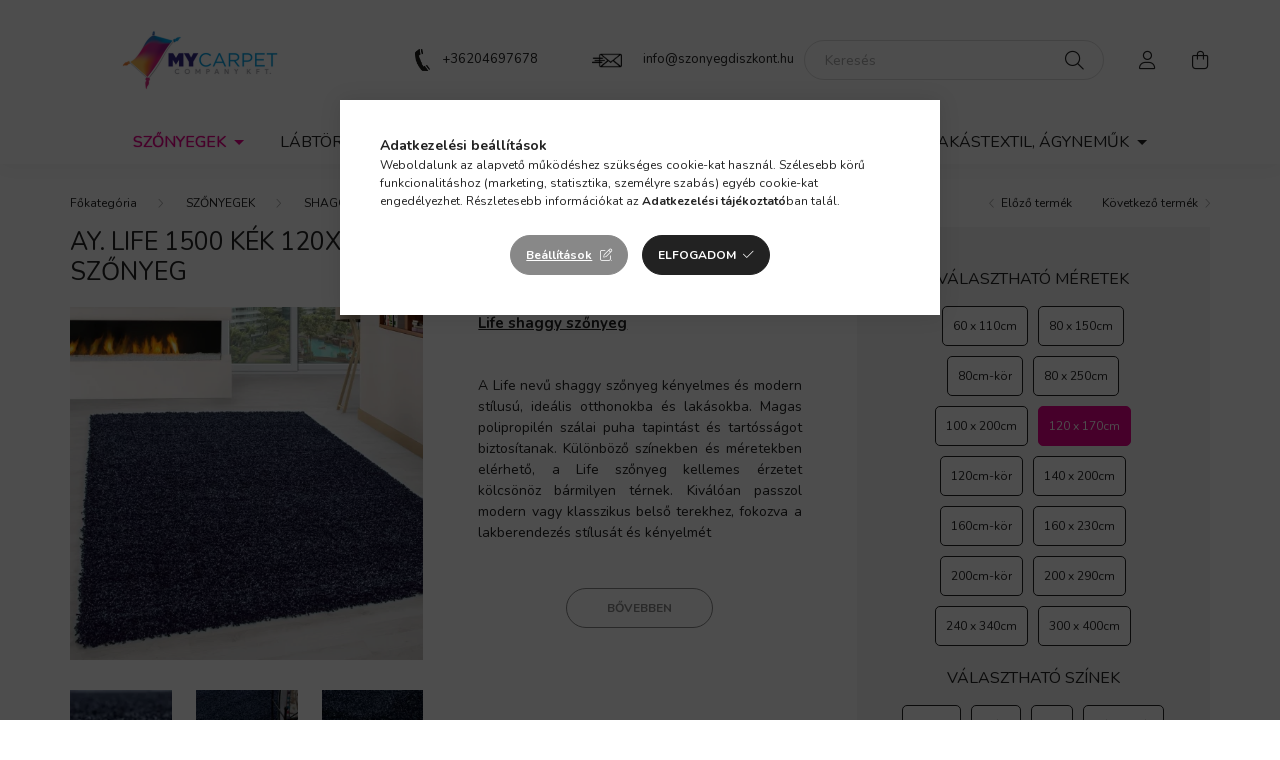

--- FILE ---
content_type: text/html
request_url: https://cdn.trustindex.io/widgets/23/23cc638422bd056c6856333daa1/content.html
body_size: 5352
content:
<div class=" ti-widget " data-layout-id="34" data-layout-category="slider" data-set-id="light-background" data-pid="23cc638422bd056c6856333daa1" data-language="hu" data-close-locale="Bezárás" data-rich-snippet="1e326a94845g7e45" data-review-target-width="300" data-css-version="2" data-footer-link-domain="trustindex.io" data-review-text-mode="readmore" data-reply-by-locale="Válasz a tulajdonostól" data-only-rating-locale="Ez a felhasználó csak egy értékelést hagyott." data-pager-autoplay-timeout="6" > <div class="ti-widget-container ti-col-3"> <div class="ti-header ti-header-grid source-Google"> <div class="ti-fade-container"> <div class="ti-rating-text"> <strong class="ti-rating ti-rating-large"> KIVÁLÓ </strong> </div> <span class="ti-stars star-lg"><img class="ti-star f" src="https://cdn.trustindex.io/assets/platform/Google/star/f.svg" alt="Google" width="17" height="17" loading="lazy" /><img class="ti-star f" src="https://cdn.trustindex.io/assets/platform/Google/star/f.svg" alt="Google" width="17" height="17" loading="lazy" /><img class="ti-star f" src="https://cdn.trustindex.io/assets/platform/Google/star/f.svg" alt="Google" width="17" height="17" loading="lazy" /><img class="ti-star f" src="https://cdn.trustindex.io/assets/platform/Google/star/f.svg" alt="Google" width="17" height="17" loading="lazy" /><img class="ti-star h" src="https://cdn.trustindex.io/assets/platform/Google/star/h.svg" alt="Google" width="17" height="17" loading="lazy" /></span> <div class="ti-rating-text"> <span class="nowrap"><strong><a href="https://www.trustindex.io/reviews/szonyegkatalogus.hu" target="_blank" rel="noopener">2269 vélemény</a></strong> alapján</span> </div> <div class="ti-large-logo"> <div class="ti-v-center"> <img class="ti-logo-fb" src="https://cdn.trustindex.io/assets/platform/Google/logo.svg" loading="lazy" alt="Google" width="150" height="25" /> </div> </div> </div> </div> <div class="ti-reviews-container"> <div class="ti-controls"> <div class="ti-next" aria-label="Következő vélemény" role="button" tabindex="0"></div> <div class="ti-prev" aria-label="Előző vélemény" role="button" tabindex="0"></div> </div> <div class="ti-reviews-container-wrapper"> <div class="ti-review-item source-Google ti-image-layout-thumbnail" data-id="c2fa747d5aca6226d8cd9d6649e2b979" > <div class="ti-inner"> <div class="ti-review-header"> <div class="ti-platform-icon ti-with-tooltip"> <span class="ti-tooltip">Közzétéve itt: Google</span> <img src="https://cdn.trustindex.io/assets/platform/Google/icon.svg" alt="Google" width="20" height="20" loading="lazy" /> </div> <div class="ti-profile-img"> <img src="https://lh3.googleusercontent.com/a/ACg8ocIgzIGZ7VLl8NrorXrotvyiMMFSO4ljrBpD8Va0QvTVPsq3Eg=w40-h40-c-rp-mo-br100" srcset="https://lh3.googleusercontent.com/a/ACg8ocIgzIGZ7VLl8NrorXrotvyiMMFSO4ljrBpD8Va0QvTVPsq3Eg=w80-h80-c-rp-mo-br100 2x" alt="Jozsef Dorogi profile picture" loading="lazy" /> </div> <div class="ti-profile-details"> <div class="ti-name"> Jozsef Dorogi </div> <div class="ti-date">2026-01-17</div> </div> </div> <span class="ti-stars"><img class="ti-star f" src="https://cdn.trustindex.io/assets/platform/Google/star/f.svg" alt="Google" width="17" height="17" loading="lazy" /><img class="ti-star f" src="https://cdn.trustindex.io/assets/platform/Google/star/f.svg" alt="Google" width="17" height="17" loading="lazy" /><img class="ti-star f" src="https://cdn.trustindex.io/assets/platform/Google/star/f.svg" alt="Google" width="17" height="17" loading="lazy" /><img class="ti-star f" src="https://cdn.trustindex.io/assets/platform/Google/star/f.svg" alt="Google" width="17" height="17" loading="lazy" /><img class="ti-star f" src="https://cdn.trustindex.io/assets/platform/Google/star/f.svg" alt="Google" width="17" height="17" loading="lazy" /><span class="ti-verified-review ti-verified-platform ti-color-blue"><span class="ti-verified-tooltip">A Trustindex hitelesíti, hogy a vélemény eredeti forrása Google.</span></span></span> <div class="ti-review-text-container ti-review-content">Köszönöm, megkaptam,azt kaptam amit vártam, szép, jó minőségű szőnyeg, árértékaránynak megfelelő.</div> <span class="ti-read-more" data-container=".ti-review-content" data-collapse-text="Elrejt" data-open-text="Olvass tovább" ></span> </div> </div> <div class="ti-review-item source-Google ti-image-layout-thumbnail" data-id="67fcd7f2198191611cb4cc65372969b5" > <div class="ti-inner"> <div class="ti-review-header"> <div class="ti-platform-icon ti-with-tooltip"> <span class="ti-tooltip">Közzétéve itt: Google</span> <img src="https://cdn.trustindex.io/assets/platform/Google/icon.svg" alt="Google" width="20" height="20" loading="lazy" /> </div> <div class="ti-profile-img"> <img src="https://lh3.googleusercontent.com/a/ACg8ocJAZaJhZoYLpv_Ii2TIwejPK9qi9XItr1hh2pePyKRzMoaGCw=w40-h40-c-rp-mo-br100" srcset="https://lh3.googleusercontent.com/a/ACg8ocJAZaJhZoYLpv_Ii2TIwejPK9qi9XItr1hh2pePyKRzMoaGCw=w80-h80-c-rp-mo-br100 2x" alt="Magdi Vörös profile picture" loading="lazy" /> </div> <div class="ti-profile-details"> <div class="ti-name"> Magdi Vörös </div> <div class="ti-date">2026-01-16</div> </div> </div> <span class="ti-stars"><img class="ti-star f" src="https://cdn.trustindex.io/assets/platform/Google/star/f.svg" alt="Google" width="17" height="17" loading="lazy" /><img class="ti-star f" src="https://cdn.trustindex.io/assets/platform/Google/star/f.svg" alt="Google" width="17" height="17" loading="lazy" /><img class="ti-star f" src="https://cdn.trustindex.io/assets/platform/Google/star/f.svg" alt="Google" width="17" height="17" loading="lazy" /><img class="ti-star f" src="https://cdn.trustindex.io/assets/platform/Google/star/f.svg" alt="Google" width="17" height="17" loading="lazy" /><img class="ti-star f" src="https://cdn.trustindex.io/assets/platform/Google/star/f.svg" alt="Google" width="17" height="17" loading="lazy" /><span class="ti-verified-review ti-verified-platform ti-color-blue"><span class="ti-verified-tooltip">A Trustindex hitelesíti, hogy a vélemény eredeti forrása Google.</span></span></span> <div class="ti-review-text-container ti-review-content">A megrendelt szőnyegekkel nagyon elégedett vagyok! A megrendelés másnapján már át is adták a futárszolgálatnak! :)</div> <span class="ti-read-more" data-container=".ti-review-content" data-collapse-text="Elrejt" data-open-text="Olvass tovább" ></span> </div> </div> <div class="ti-review-item source-Google ti-image-layout-thumbnail" data-id="a4447b1ae0fe8db3ca389b079c4efc41" > <div class="ti-inner"> <div class="ti-review-header"> <div class="ti-platform-icon ti-with-tooltip"> <span class="ti-tooltip">Közzétéve itt: Google</span> <img src="https://cdn.trustindex.io/assets/platform/Google/icon.svg" alt="Google" width="20" height="20" loading="lazy" /> </div> <div class="ti-profile-img"> <img src="https://lh3.googleusercontent.com/a/ACg8ocJBFx-2hEYGdqTgwifCySY6rIVhUvZSv13izP-mXSW81b8YZQ=w40-h40-c-rp-mo-ba3-br100" srcset="https://lh3.googleusercontent.com/a/ACg8ocJBFx-2hEYGdqTgwifCySY6rIVhUvZSv13izP-mXSW81b8YZQ=w80-h80-c-rp-mo-ba3-br100 2x" alt="Enikő Fazekas profile picture" loading="lazy" /> </div> <div class="ti-profile-details"> <div class="ti-name"> Enikő Fazekas </div> <div class="ti-date">2026-01-15</div> </div> </div> <span class="ti-stars"><img class="ti-star f" src="https://cdn.trustindex.io/assets/platform/Google/star/f.svg" alt="Google" width="17" height="17" loading="lazy" /><img class="ti-star f" src="https://cdn.trustindex.io/assets/platform/Google/star/f.svg" alt="Google" width="17" height="17" loading="lazy" /><img class="ti-star f" src="https://cdn.trustindex.io/assets/platform/Google/star/f.svg" alt="Google" width="17" height="17" loading="lazy" /><img class="ti-star f" src="https://cdn.trustindex.io/assets/platform/Google/star/f.svg" alt="Google" width="17" height="17" loading="lazy" /><img class="ti-star f" src="https://cdn.trustindex.io/assets/platform/Google/star/f.svg" alt="Google" width="17" height="17" loading="lazy" /><span class="ti-verified-review ti-verified-platform ti-color-blue"><span class="ti-verified-tooltip">A Trustindex hitelesíti, hogy a vélemény eredeti forrása Google.</span></span></span> <div class="ti-review-text-container ti-review-content">Egy gumis aljú, méretre vágott szőnyeget rendeltünk a konyhánkba, nagyon jó döntés volt. És bár a végei nincsenek elszegve (erről kaptunk tájékoztatást), nem zavaró sem látványban, sem funkcióban. Nagyon jó minőségű, könnyen tisztítható, tisztán tartható. Hálásak vagyunk a lehetőségért, hogy egyáltalán gyártanak ilyet. A kiszállítás is gyors volt. Köszönjük szépen.
Ajánlani fogom a céget másnak is.</div> <span class="ti-read-more" data-container=".ti-review-content" data-collapse-text="Elrejt" data-open-text="Olvass tovább" ></span> </div> </div> <div class="ti-review-item source-Google ti-image-layout-thumbnail" data-id="f09a23c36fcd9c4fc3c61b0bc7b7fd68" > <div class="ti-inner"> <div class="ti-review-header"> <div class="ti-platform-icon ti-with-tooltip"> <span class="ti-tooltip">Közzétéve itt: Google</span> <img src="https://cdn.trustindex.io/assets/platform/Google/icon.svg" alt="Google" width="20" height="20" loading="lazy" /> </div> <div class="ti-profile-img"> <img src="https://lh3.googleusercontent.com/a-/ALV-UjU6mFr5ohBRrIsryCMxKdBGZu_UHfw2QoVPPOELfkkiB6o2sZGbyQ=w40-h40-c-rp-mo-br100" srcset="https://lh3.googleusercontent.com/a-/ALV-UjU6mFr5ohBRrIsryCMxKdBGZu_UHfw2QoVPPOELfkkiB6o2sZGbyQ=w80-h80-c-rp-mo-br100 2x" alt="Marcell Kristóf profile picture" loading="lazy" /> </div> <div class="ti-profile-details"> <div class="ti-name"> Marcell Kristóf </div> <div class="ti-date">2026-01-14</div> </div> </div> <span class="ti-stars"><img class="ti-star f" src="https://cdn.trustindex.io/assets/platform/Google/star/f.svg" alt="Google" width="17" height="17" loading="lazy" /><img class="ti-star f" src="https://cdn.trustindex.io/assets/platform/Google/star/f.svg" alt="Google" width="17" height="17" loading="lazy" /><img class="ti-star f" src="https://cdn.trustindex.io/assets/platform/Google/star/f.svg" alt="Google" width="17" height="17" loading="lazy" /><img class="ti-star f" src="https://cdn.trustindex.io/assets/platform/Google/star/f.svg" alt="Google" width="17" height="17" loading="lazy" /><img class="ti-star f" src="https://cdn.trustindex.io/assets/platform/Google/star/f.svg" alt="Google" width="17" height="17" loading="lazy" /><span class="ti-verified-review ti-verified-platform ti-color-blue"><span class="ti-verified-tooltip">A Trustindex hitelesíti, hogy a vélemény eredeti forrása Google.</span></span></span> <div class="ti-review-text-container ti-review-content">Gyorsan megkaptam a rendelésem. A szőnyeg minősége jó, pont úgy néz ki, mint a képeken a weboldalon.</div> <span class="ti-read-more" data-container=".ti-review-content" data-collapse-text="Elrejt" data-open-text="Olvass tovább" ></span> </div> </div> <div class="ti-review-item source-Google ti-image-layout-thumbnail" data-id="ba15735b31c2a53283989118bb753f39" > <div class="ti-inner"> <div class="ti-review-header"> <div class="ti-platform-icon ti-with-tooltip"> <span class="ti-tooltip">Közzétéve itt: Google</span> <img src="https://cdn.trustindex.io/assets/platform/Google/icon.svg" alt="Google" width="20" height="20" loading="lazy" /> </div> <div class="ti-profile-img"> <img src="https://lh3.googleusercontent.com/a/ACg8ocLDOfxejUXfOdZCn_Vq1pCGg4LhUTJuiM8sGH1lk5I7eCWTSu3h=w40-h40-c-rp-mo-br100" srcset="https://lh3.googleusercontent.com/a/ACg8ocLDOfxejUXfOdZCn_Vq1pCGg4LhUTJuiM8sGH1lk5I7eCWTSu3h=w80-h80-c-rp-mo-br100 2x" alt="Barbi Balogh profile picture" loading="lazy" /> </div> <div class="ti-profile-details"> <div class="ti-name"> Barbi Balogh </div> <div class="ti-date">2026-01-11</div> </div> </div> <span class="ti-stars"><img class="ti-star f" src="https://cdn.trustindex.io/assets/platform/Google/star/f.svg" alt="Google" width="17" height="17" loading="lazy" /><img class="ti-star f" src="https://cdn.trustindex.io/assets/platform/Google/star/f.svg" alt="Google" width="17" height="17" loading="lazy" /><img class="ti-star f" src="https://cdn.trustindex.io/assets/platform/Google/star/f.svg" alt="Google" width="17" height="17" loading="lazy" /><img class="ti-star f" src="https://cdn.trustindex.io/assets/platform/Google/star/f.svg" alt="Google" width="17" height="17" loading="lazy" /><img class="ti-star f" src="https://cdn.trustindex.io/assets/platform/Google/star/f.svg" alt="Google" width="17" height="17" loading="lazy" /><span class="ti-verified-review ti-verified-platform ti-color-blue"><span class="ti-verified-tooltip">A Trustindex hitelesíti, hogy a vélemény eredeti forrása Google.</span></span></span> <div class="ti-review-text-container ti-review-content">Először félve rendeltem megmondom őszintén de nagyon kellemeset csalódtam!😁 Szépek a megrendelt szőnyek a képen híven tükrözik a valóságot! Nagyon szépen köszönöm!🥰🥰🥰</div> <span class="ti-read-more" data-container=".ti-review-content" data-collapse-text="Elrejt" data-open-text="Olvass tovább" ></span> </div> </div> <div class="ti-review-item source-Google ti-image-layout-thumbnail" data-id="78e6275356da1c458a3d467382d62cdd" > <div class="ti-inner"> <div class="ti-review-header"> <div class="ti-platform-icon ti-with-tooltip"> <span class="ti-tooltip">Közzétéve itt: Google</span> <img src="https://cdn.trustindex.io/assets/platform/Google/icon.svg" alt="Google" width="20" height="20" loading="lazy" /> </div> <div class="ti-profile-img"> <img src="https://lh3.googleusercontent.com/a/ACg8ocLjBl6CRA-BdAnl33xyjV1YdktAz6hrsmq4yNcWrazHNdjPbw=w40-h40-c-rp-mo-br100" srcset="https://lh3.googleusercontent.com/a/ACg8ocLjBl6CRA-BdAnl33xyjV1YdktAz6hrsmq4yNcWrazHNdjPbw=w80-h80-c-rp-mo-br100 2x" alt="Emese Kulcsár profile picture" loading="lazy" /> </div> <div class="ti-profile-details"> <div class="ti-name"> Emese Kulcsár </div> <div class="ti-date">2026-01-08</div> </div> </div> <span class="ti-stars"><img class="ti-star f" src="https://cdn.trustindex.io/assets/platform/Google/star/f.svg" alt="Google" width="17" height="17" loading="lazy" /><img class="ti-star f" src="https://cdn.trustindex.io/assets/platform/Google/star/f.svg" alt="Google" width="17" height="17" loading="lazy" /><img class="ti-star f" src="https://cdn.trustindex.io/assets/platform/Google/star/f.svg" alt="Google" width="17" height="17" loading="lazy" /><img class="ti-star f" src="https://cdn.trustindex.io/assets/platform/Google/star/f.svg" alt="Google" width="17" height="17" loading="lazy" /><img class="ti-star f" src="https://cdn.trustindex.io/assets/platform/Google/star/f.svg" alt="Google" width="17" height="17" loading="lazy" /><span class="ti-verified-review ti-verified-platform ti-color-blue"><span class="ti-verified-tooltip">A Trustindex hitelesíti, hogy a vélemény eredeti forrása Google.</span></span></span> <div class="ti-review-text-container ti-review-content">Az ügyfélszolgálat nagyon kedves, gyors és segítőkész. A rendelt szőnyeg is villámgyorsan megérkezett. Maximálisan elégedett vagyok. Biztosan a későbbiekben is vásárolni fogok, ha szükségem lesz valamire. ☺️</div> <span class="ti-read-more" data-container=".ti-review-content" data-collapse-text="Elrejt" data-open-text="Olvass tovább" ></span> </div> </div> <div class="ti-review-item source-Google ti-image-layout-thumbnail" data-id="629bd103a6dc8e34ea438480a3739662" > <div class="ti-inner"> <div class="ti-review-header"> <div class="ti-platform-icon ti-with-tooltip"> <span class="ti-tooltip">Közzétéve itt: Google</span> <img src="https://cdn.trustindex.io/assets/platform/Google/icon.svg" alt="Google" width="20" height="20" loading="lazy" /> </div> <div class="ti-profile-img"> <img src="https://lh3.googleusercontent.com/a-/ALV-UjW6otJZPBPGMMiE02x_d8_54k02vszvllqcSLn-4li1AT7M0qzH=w40-h40-c-rp-mo-ba2-br100" srcset="https://lh3.googleusercontent.com/a-/ALV-UjW6otJZPBPGMMiE02x_d8_54k02vszvllqcSLn-4li1AT7M0qzH=w80-h80-c-rp-mo-ba2-br100 2x" alt="Nelly Peszt profile picture" loading="lazy" /> </div> <div class="ti-profile-details"> <div class="ti-name"> Nelly Peszt </div> <div class="ti-date">2026-01-07</div> </div> </div> <span class="ti-stars"><img class="ti-star f" src="https://cdn.trustindex.io/assets/platform/Google/star/f.svg" alt="Google" width="17" height="17" loading="lazy" /><img class="ti-star f" src="https://cdn.trustindex.io/assets/platform/Google/star/f.svg" alt="Google" width="17" height="17" loading="lazy" /><img class="ti-star f" src="https://cdn.trustindex.io/assets/platform/Google/star/f.svg" alt="Google" width="17" height="17" loading="lazy" /><img class="ti-star f" src="https://cdn.trustindex.io/assets/platform/Google/star/f.svg" alt="Google" width="17" height="17" loading="lazy" /><img class="ti-star f" src="https://cdn.trustindex.io/assets/platform/Google/star/f.svg" alt="Google" width="17" height="17" loading="lazy" /><span class="ti-verified-review ti-verified-platform ti-color-blue"><span class="ti-verified-tooltip">A Trustindex hitelesíti, hogy a vélemény eredeti forrása Google.</span></span></span> <div class="ti-review-text-container ti-review-content">Átlátható, könnyen kezelhető oldal. Jó tájékoztatás, gyors kiszállítás. Kiváló minőségű áru. 🙂</div> <span class="ti-read-more" data-container=".ti-review-content" data-collapse-text="Elrejt" data-open-text="Olvass tovább" ></span> </div> </div> <div class="ti-review-item source-Google ti-image-layout-thumbnail" data-id="a9008cc71cfbde0a32334b26a4c70cf1" > <div class="ti-inner"> <div class="ti-review-header"> <div class="ti-platform-icon ti-with-tooltip"> <span class="ti-tooltip">Közzétéve itt: Google</span> <img src="https://cdn.trustindex.io/assets/platform/Google/icon.svg" alt="Google" width="20" height="20" loading="lazy" /> </div> <div class="ti-profile-img"> <img src="https://lh3.googleusercontent.com/a/ACg8ocI0qvWhCE2AHPOEiOXo-ZVaRNMgQqKzV86FLc_tGBLvmyXiAA=w40-h40-c-rp-mo-br100" srcset="https://lh3.googleusercontent.com/a/ACg8ocI0qvWhCE2AHPOEiOXo-ZVaRNMgQqKzV86FLc_tGBLvmyXiAA=w80-h80-c-rp-mo-br100 2x" alt="Nus B. profile picture" loading="lazy" /> </div> <div class="ti-profile-details"> <div class="ti-name"> Nus B. </div> <div class="ti-date">2026-01-06</div> </div> </div> <span class="ti-stars"><img class="ti-star f" src="https://cdn.trustindex.io/assets/platform/Google/star/f.svg" alt="Google" width="17" height="17" loading="lazy" /><img class="ti-star f" src="https://cdn.trustindex.io/assets/platform/Google/star/f.svg" alt="Google" width="17" height="17" loading="lazy" /><img class="ti-star f" src="https://cdn.trustindex.io/assets/platform/Google/star/f.svg" alt="Google" width="17" height="17" loading="lazy" /><img class="ti-star f" src="https://cdn.trustindex.io/assets/platform/Google/star/f.svg" alt="Google" width="17" height="17" loading="lazy" /><img class="ti-star f" src="https://cdn.trustindex.io/assets/platform/Google/star/f.svg" alt="Google" width="17" height="17" loading="lazy" /><span class="ti-verified-review ti-verified-platform ti-color-blue"><span class="ti-verified-tooltip">A Trustindex hitelesíti, hogy a vélemény eredeti forrása Google.</span></span></span> <div class="ti-review-text-container ti-review-content">Asiatic Sloan duck egg színben, gyönyörű, olyan ahogy a képeken, gyorsan megérkezett, rugalmas, szolgálatkész kapcsolattartó!</div> <span class="ti-read-more" data-container=".ti-review-content" data-collapse-text="Elrejt" data-open-text="Olvass tovább" ></span> </div> </div> <div class="ti-review-item source-Google ti-image-layout-thumbnail" data-id="b54418dcac88bad46a1f5d50922e385a" > <div class="ti-inner"> <div class="ti-review-header"> <div class="ti-platform-icon ti-with-tooltip"> <span class="ti-tooltip">Közzétéve itt: Google</span> <img src="https://cdn.trustindex.io/assets/platform/Google/icon.svg" alt="Google" width="20" height="20" loading="lazy" /> </div> <div class="ti-profile-img"> <img src="https://lh3.googleusercontent.com/a/ACg8ocLW2w26gECmAljhYoNaeN-vb8WrXF7VNWT1WgFY3touht2Q4w=w40-h40-c-rp-mo-ba3-br100" srcset="https://lh3.googleusercontent.com/a/ACg8ocLW2w26gECmAljhYoNaeN-vb8WrXF7VNWT1WgFY3touht2Q4w=w80-h80-c-rp-mo-ba3-br100 2x" alt="Edina Berencsi profile picture" loading="lazy" /> </div> <div class="ti-profile-details"> <div class="ti-name"> Edina Berencsi </div> <div class="ti-date">2025-12-31</div> </div> </div> <span class="ti-stars"><img class="ti-star f" src="https://cdn.trustindex.io/assets/platform/Google/star/f.svg" alt="Google" width="17" height="17" loading="lazy" /><img class="ti-star f" src="https://cdn.trustindex.io/assets/platform/Google/star/f.svg" alt="Google" width="17" height="17" loading="lazy" /><img class="ti-star f" src="https://cdn.trustindex.io/assets/platform/Google/star/f.svg" alt="Google" width="17" height="17" loading="lazy" /><img class="ti-star f" src="https://cdn.trustindex.io/assets/platform/Google/star/f.svg" alt="Google" width="17" height="17" loading="lazy" /><img class="ti-star f" src="https://cdn.trustindex.io/assets/platform/Google/star/f.svg" alt="Google" width="17" height="17" loading="lazy" /><span class="ti-verified-review ti-verified-platform ti-color-blue"><span class="ti-verified-tooltip">A Trustindex hitelesíti, hogy a vélemény eredeti forrása Google.</span></span></span> <div class="ti-review-text-container ti-review-content">Szuper gyors megbízható és nagyon jó minőségű. Nagy örömmel vette  birtokba a  manó falvi.</div> <span class="ti-read-more" data-container=".ti-review-content" data-collapse-text="Elrejt" data-open-text="Olvass tovább" ></span> </div> </div> <div class="ti-review-item source-Google ti-image-layout-thumbnail" data-id="b663e846001483d2f1226b5d727ef8ae" > <div class="ti-inner"> <div class="ti-review-header"> <div class="ti-platform-icon ti-with-tooltip"> <span class="ti-tooltip">Közzétéve itt: Google</span> <img src="https://cdn.trustindex.io/assets/platform/Google/icon.svg" alt="Google" width="20" height="20" loading="lazy" /> </div> <div class="ti-profile-img"> <img src="https://lh3.googleusercontent.com/a-/ALV-UjU54f0CTusemMZ_WAu3wf1nwmczxM42rUOnbNo3TJ2BVM7bNCx8=w40-h40-c-rp-mo-br100" srcset="https://lh3.googleusercontent.com/a-/ALV-UjU54f0CTusemMZ_WAu3wf1nwmczxM42rUOnbNo3TJ2BVM7bNCx8=w80-h80-c-rp-mo-br100 2x" alt="Balázs Ecseri profile picture" loading="lazy" /> </div> <div class="ti-profile-details"> <div class="ti-name"> Balázs Ecseri </div> <div class="ti-date">2025-12-25</div> </div> </div> <span class="ti-stars"><img class="ti-star f" src="https://cdn.trustindex.io/assets/platform/Google/star/f.svg" alt="Google" width="17" height="17" loading="lazy" /><img class="ti-star f" src="https://cdn.trustindex.io/assets/platform/Google/star/f.svg" alt="Google" width="17" height="17" loading="lazy" /><img class="ti-star f" src="https://cdn.trustindex.io/assets/platform/Google/star/f.svg" alt="Google" width="17" height="17" loading="lazy" /><img class="ti-star f" src="https://cdn.trustindex.io/assets/platform/Google/star/f.svg" alt="Google" width="17" height="17" loading="lazy" /><img class="ti-star f" src="https://cdn.trustindex.io/assets/platform/Google/star/f.svg" alt="Google" width="17" height="17" loading="lazy" /><span class="ti-verified-review ti-verified-platform ti-color-blue"><span class="ti-verified-tooltip">A Trustindex hitelesíti, hogy a vélemény eredeti forrása Google.</span></span></span> <div class="ti-review-text-container ti-review-content">Köszönet! A megrendelt termék csuda szép, jó minőségű, gyors kiszállítás. Jó szívvel ajánlom!!!!💖💖💖</div> <span class="ti-read-more" data-container=".ti-review-content" data-collapse-text="Elrejt" data-open-text="Olvass tovább" ></span> </div> </div> <div class="ti-review-item source-Google ti-image-layout-thumbnail" data-id="114bdfa13dffd1776a0b26cf96ba7777" > <div class="ti-inner"> <div class="ti-review-header"> <div class="ti-platform-icon ti-with-tooltip"> <span class="ti-tooltip">Közzétéve itt: Google</span> <img src="https://cdn.trustindex.io/assets/platform/Google/icon.svg" alt="Google" width="20" height="20" loading="lazy" /> </div> <div class="ti-profile-img"> <img src="https://lh3.googleusercontent.com/a/ACg8ocKEFaapjN20SF-jgjBjcZ1KNpxVZHEtqhCxKI-JypTWtQ8mtg=w40-h40-c-rp-mo-br100" srcset="https://lh3.googleusercontent.com/a/ACg8ocKEFaapjN20SF-jgjBjcZ1KNpxVZHEtqhCxKI-JypTWtQ8mtg=w80-h80-c-rp-mo-br100 2x" alt="Annamária Károlyi profile picture" loading="lazy" /> </div> <div class="ti-profile-details"> <div class="ti-name"> Annamária Károlyi </div> <div class="ti-date">2025-12-24</div> </div> </div> <span class="ti-stars"><img class="ti-star f" src="https://cdn.trustindex.io/assets/platform/Google/star/f.svg" alt="Google" width="17" height="17" loading="lazy" /><img class="ti-star f" src="https://cdn.trustindex.io/assets/platform/Google/star/f.svg" alt="Google" width="17" height="17" loading="lazy" /><img class="ti-star f" src="https://cdn.trustindex.io/assets/platform/Google/star/f.svg" alt="Google" width="17" height="17" loading="lazy" /><img class="ti-star f" src="https://cdn.trustindex.io/assets/platform/Google/star/f.svg" alt="Google" width="17" height="17" loading="lazy" /><img class="ti-star f" src="https://cdn.trustindex.io/assets/platform/Google/star/f.svg" alt="Google" width="17" height="17" loading="lazy" /><span class="ti-verified-review ti-verified-platform ti-color-blue"><span class="ti-verified-tooltip">A Trustindex hitelesíti, hogy a vélemény eredeti forrása Google.</span></span></span> <div class="ti-review-text-container ti-review-content">Nagyon szép a szőnyeg,kedvező volt az ára is. És nagyon gyorsan megérkezett,  még így karácsony előtti időszakban is.</div> <span class="ti-read-more" data-container=".ti-review-content" data-collapse-text="Elrejt" data-open-text="Olvass tovább" ></span> </div> </div> <div class="ti-review-item source-Google ti-image-layout-thumbnail" data-id="7678400a7f4d7fde10b9354550a59db1" > <div class="ti-inner"> <div class="ti-review-header"> <div class="ti-platform-icon ti-with-tooltip"> <span class="ti-tooltip">Közzétéve itt: Google</span> <img src="https://cdn.trustindex.io/assets/platform/Google/icon.svg" alt="Google" width="20" height="20" loading="lazy" /> </div> <div class="ti-profile-img"> <img src="https://lh3.googleusercontent.com/a/ACg8ocJlt_DSj_MiDQEc7zM0AcU5U0bZJWuCIomEVjyxUqQBABhH0Uo=w40-h40-c-rp-mo-br100" srcset="https://lh3.googleusercontent.com/a/ACg8ocJlt_DSj_MiDQEc7zM0AcU5U0bZJWuCIomEVjyxUqQBABhH0Uo=w80-h80-c-rp-mo-br100 2x" alt="Rózsa Császár profile picture" loading="lazy" /> </div> <div class="ti-profile-details"> <div class="ti-name"> Rózsa Császár </div> <div class="ti-date">2025-12-23</div> </div> </div> <span class="ti-stars"><img class="ti-star f" src="https://cdn.trustindex.io/assets/platform/Google/star/f.svg" alt="Google" width="17" height="17" loading="lazy" /><img class="ti-star f" src="https://cdn.trustindex.io/assets/platform/Google/star/f.svg" alt="Google" width="17" height="17" loading="lazy" /><img class="ti-star f" src="https://cdn.trustindex.io/assets/platform/Google/star/f.svg" alt="Google" width="17" height="17" loading="lazy" /><img class="ti-star f" src="https://cdn.trustindex.io/assets/platform/Google/star/f.svg" alt="Google" width="17" height="17" loading="lazy" /><img class="ti-star f" src="https://cdn.trustindex.io/assets/platform/Google/star/f.svg" alt="Google" width="17" height="17" loading="lazy" /><span class="ti-verified-review ti-verified-platform ti-color-blue"><span class="ti-verified-tooltip">A Trustindex hitelesíti, hogy a vélemény eredeti forrása Google.</span></span></span> <div class="ti-review-text-container ti-review-content">Mindkét szőnyeg tökéletes, pont olyan, mint ami a képen látható! Az időbeni teljesítés is tökéletes volt!
Nagyon köszönöm, öröm volt Önöknél rendelni!</div> <span class="ti-read-more" data-container=".ti-review-content" data-collapse-text="Elrejt" data-open-text="Olvass tovább" ></span> </div> </div> <div class="ti-review-item source-Google ti-image-layout-thumbnail" data-id="f03f547568619b3a96acc2fa647b5b65" > <div class="ti-inner"> <div class="ti-review-header"> <div class="ti-platform-icon ti-with-tooltip"> <span class="ti-tooltip">Közzétéve itt: Google</span> <img src="https://cdn.trustindex.io/assets/platform/Google/icon.svg" alt="Google" width="20" height="20" loading="lazy" /> </div> <div class="ti-profile-img"> <img src="https://lh3.googleusercontent.com/a/ACg8ocLR5J1a5Y1e-WWhlQJI08xQyXhew--qelrzXg-8DZwKvfoUNw=w40-h40-c-rp-mo-br100" srcset="https://lh3.googleusercontent.com/a/ACg8ocLR5J1a5Y1e-WWhlQJI08xQyXhew--qelrzXg-8DZwKvfoUNw=w80-h80-c-rp-mo-br100 2x" alt="Zoltánné Kiss profile picture" loading="lazy" /> </div> <div class="ti-profile-details"> <div class="ti-name"> Zoltánné Kiss </div> <div class="ti-date">2025-12-21</div> </div> </div> <span class="ti-stars"><img class="ti-star f" src="https://cdn.trustindex.io/assets/platform/Google/star/f.svg" alt="Google" width="17" height="17" loading="lazy" /><img class="ti-star f" src="https://cdn.trustindex.io/assets/platform/Google/star/f.svg" alt="Google" width="17" height="17" loading="lazy" /><img class="ti-star f" src="https://cdn.trustindex.io/assets/platform/Google/star/f.svg" alt="Google" width="17" height="17" loading="lazy" /><img class="ti-star f" src="https://cdn.trustindex.io/assets/platform/Google/star/f.svg" alt="Google" width="17" height="17" loading="lazy" /><img class="ti-star f" src="https://cdn.trustindex.io/assets/platform/Google/star/f.svg" alt="Google" width="17" height="17" loading="lazy" /><span class="ti-verified-review ti-verified-platform ti-color-blue"><span class="ti-verified-tooltip">A Trustindex hitelesíti, hogy a vélemény eredeti forrása Google.</span></span></span> <div class="ti-review-text-container ti-review-content">A szőnyegek a vártnál is gyönyörűbbek! A kidolgozásuk (szín,minta,minőség) és a gyors kézbesítés angyali munka! Zsóka</div> <span class="ti-read-more" data-container=".ti-review-content" data-collapse-text="Elrejt" data-open-text="Olvass tovább" ></span> </div> </div> <div class="ti-review-item source-Google ti-image-layout-thumbnail" data-id="ad3250684b8e91bbdbe0a9db008dda54" > <div class="ti-inner"> <div class="ti-review-header"> <div class="ti-platform-icon ti-with-tooltip"> <span class="ti-tooltip">Közzétéve itt: Google</span> <img src="https://cdn.trustindex.io/assets/platform/Google/icon.svg" alt="Google" width="20" height="20" loading="lazy" /> </div> <div class="ti-profile-img"> <img src="https://lh3.googleusercontent.com/a-/ALV-UjXdoIv4OvsuAxnfIhyNKKaSzDeUB9Ne9CAGWReC0gRiyxjSdSze=w40-h40-c-rp-mo-br100" srcset="https://lh3.googleusercontent.com/a-/ALV-UjXdoIv4OvsuAxnfIhyNKKaSzDeUB9Ne9CAGWReC0gRiyxjSdSze=w80-h80-c-rp-mo-br100 2x" alt="Bálint Gál profile picture" loading="lazy" /> </div> <div class="ti-profile-details"> <div class="ti-name"> Bálint Gál </div> <div class="ti-date">2025-12-17</div> </div> </div> <span class="ti-stars"><img class="ti-star f" src="https://cdn.trustindex.io/assets/platform/Google/star/f.svg" alt="Google" width="17" height="17" loading="lazy" /><img class="ti-star f" src="https://cdn.trustindex.io/assets/platform/Google/star/f.svg" alt="Google" width="17" height="17" loading="lazy" /><img class="ti-star f" src="https://cdn.trustindex.io/assets/platform/Google/star/f.svg" alt="Google" width="17" height="17" loading="lazy" /><img class="ti-star f" src="https://cdn.trustindex.io/assets/platform/Google/star/f.svg" alt="Google" width="17" height="17" loading="lazy" /><img class="ti-star f" src="https://cdn.trustindex.io/assets/platform/Google/star/f.svg" alt="Google" width="17" height="17" loading="lazy" /><span class="ti-verified-review ti-verified-platform ti-color-blue"><span class="ti-verified-tooltip">A Trustindex hitelesíti, hogy a vélemény eredeti forrása Google.</span></span></span> <div class="ti-review-text-container ti-review-content">A nappalinkba rendeltem pár hónapja egy szőnyeget, a feleségemet idézve "lehet átverés mert túl jó áron van", de nem volt az, szép, csúszásgátlós szőnyeg (laminált padlóra ilyet érdemes) :) elégedettek voltunk, ezért innen rendeltem egy másikat is egy folyosóra, ezt is 2 napon belül hozta is a GLS, ha fog kelleni mégegy, találjátok ki azt is innen fogom-e rendelni... igen! :) ezúton is köszönöm a termékeket!</div> <span class="ti-read-more" data-container=".ti-review-content" data-collapse-text="Elrejt" data-open-text="Olvass tovább" ></span> </div> </div> <div class="ti-review-item source-Google ti-image-layout-thumbnail" data-id="10f8c9e94d2ea7d2f0f8d530a993e7c6" > <div class="ti-inner"> <div class="ti-review-header"> <div class="ti-platform-icon ti-with-tooltip"> <span class="ti-tooltip">Közzétéve itt: Google</span> <img src="https://cdn.trustindex.io/assets/platform/Google/icon.svg" alt="Google" width="20" height="20" loading="lazy" /> </div> <div class="ti-profile-img"> <img src="https://lh3.googleusercontent.com/a-/ALV-UjUokaStXvCBAa5jsAczHwmUlSInHyyiTG0R53lApLNiN6fErt4=w40-h40-c-rp-mo-br100" srcset="https://lh3.googleusercontent.com/a-/ALV-UjUokaStXvCBAa5jsAczHwmUlSInHyyiTG0R53lApLNiN6fErt4=w80-h80-c-rp-mo-br100 2x" alt="Zolna Köte profile picture" loading="lazy" /> </div> <div class="ti-profile-details"> <div class="ti-name"> Zolna Köte </div> <div class="ti-date">2025-08-20</div> </div> </div> <span class="ti-stars"><img class="ti-star f" src="https://cdn.trustindex.io/assets/platform/Google/star/f.svg" alt="Google" width="17" height="17" loading="lazy" /><img class="ti-star f" src="https://cdn.trustindex.io/assets/platform/Google/star/f.svg" alt="Google" width="17" height="17" loading="lazy" /><img class="ti-star f" src="https://cdn.trustindex.io/assets/platform/Google/star/f.svg" alt="Google" width="17" height="17" loading="lazy" /><img class="ti-star f" src="https://cdn.trustindex.io/assets/platform/Google/star/f.svg" alt="Google" width="17" height="17" loading="lazy" /><img class="ti-star f" src="https://cdn.trustindex.io/assets/platform/Google/star/f.svg" alt="Google" width="17" height="17" loading="lazy" /><span class="ti-verified-review ti-verified-platform ti-color-blue"><span class="ti-verified-tooltip">A Trustindex hitelesíti, hogy a vélemény eredeti forrása Google.</span></span></span> <div class="ti-review-text-container ti-review-content">Nagyon szép szőnyeget kaptam olcsón és még a személyzet is nagyon kedves volt. Köszönöm! 😊</div> <span class="ti-read-more" data-container=".ti-review-content" data-collapse-text="Elrejt" data-open-text="Olvass tovább" ></span> </div> </div> <div class="ti-review-item source-Google ti-image-layout-thumbnail" data-id="d8597c3c0fc239e2b7d3569ddbfa766a" > <div class="ti-inner"> <div class="ti-review-header"> <div class="ti-platform-icon ti-with-tooltip"> <span class="ti-tooltip">Közzétéve itt: Google</span> <img src="https://cdn.trustindex.io/assets/platform/Google/icon.svg" alt="Google" width="20" height="20" loading="lazy" /> </div> <div class="ti-profile-img"> <img src="https://lh3.googleusercontent.com/a-/ALV-UjUb7S_04d7jH5KSMXgCq1BWXbYJz-sUN4WpdDjTCEcMcQRaZHqOqw=w40-h40-c-rp-mo-ba4-br100" srcset="https://lh3.googleusercontent.com/a-/ALV-UjUb7S_04d7jH5KSMXgCq1BWXbYJz-sUN4WpdDjTCEcMcQRaZHqOqw=w80-h80-c-rp-mo-ba4-br100 2x" alt="Gábor Madarász profile picture" loading="lazy" /> </div> <div class="ti-profile-details"> <div class="ti-name"> Gábor Madarász </div> <div class="ti-date">2025-08-12</div> </div> </div> <span class="ti-stars"><img class="ti-star f" src="https://cdn.trustindex.io/assets/platform/Google/star/f.svg" alt="Google" width="17" height="17" loading="lazy" /><img class="ti-star f" src="https://cdn.trustindex.io/assets/platform/Google/star/f.svg" alt="Google" width="17" height="17" loading="lazy" /><img class="ti-star f" src="https://cdn.trustindex.io/assets/platform/Google/star/f.svg" alt="Google" width="17" height="17" loading="lazy" /><img class="ti-star f" src="https://cdn.trustindex.io/assets/platform/Google/star/f.svg" alt="Google" width="17" height="17" loading="lazy" /><img class="ti-star f" src="https://cdn.trustindex.io/assets/platform/Google/star/f.svg" alt="Google" width="17" height="17" loading="lazy" /><span class="ti-verified-review ti-verified-platform ti-color-blue"><span class="ti-verified-tooltip">A Trustindex hitelesíti, hogy a vélemény eredeti forrása Google.</span></span></span> <div class="ti-review-text-container ti-review-content">Meglepően jó ár-érték arányú szőnyegek. Szebb, mint a képeken és korrekt áron elérhetőek.</div> <span class="ti-read-more" data-container=".ti-review-content" data-collapse-text="Elrejt" data-open-text="Olvass tovább" ></span> </div> </div> <div class="ti-review-item source-Google ti-image-layout-thumbnail" data-id="c0d40e53bca8ba6af23facdb325bb502" > <div class="ti-inner"> <div class="ti-review-header"> <div class="ti-platform-icon ti-with-tooltip"> <span class="ti-tooltip">Közzétéve itt: Google</span> <img src="https://cdn.trustindex.io/assets/platform/Google/icon.svg" alt="Google" width="20" height="20" loading="lazy" /> </div> <div class="ti-profile-img"> <img src="https://lh3.googleusercontent.com/a-/ALV-UjXsFlonlOb-aTUsnFBbZmOiUY9Hg536Pjgw9UNmx-U3SZt9jdg=w40-h40-c-rp-mo-br100" srcset="https://lh3.googleusercontent.com/a-/ALV-UjXsFlonlOb-aTUsnFBbZmOiUY9Hg536Pjgw9UNmx-U3SZt9jdg=w80-h80-c-rp-mo-br100 2x" alt="Nierner Orsolya profile picture" loading="lazy" /> </div> <div class="ti-profile-details"> <div class="ti-name"> Nierner Orsolya </div> <div class="ti-date">2025-07-28</div> </div> </div> <span class="ti-stars"><img class="ti-star f" src="https://cdn.trustindex.io/assets/platform/Google/star/f.svg" alt="Google" width="17" height="17" loading="lazy" /><img class="ti-star f" src="https://cdn.trustindex.io/assets/platform/Google/star/f.svg" alt="Google" width="17" height="17" loading="lazy" /><img class="ti-star f" src="https://cdn.trustindex.io/assets/platform/Google/star/f.svg" alt="Google" width="17" height="17" loading="lazy" /><img class="ti-star f" src="https://cdn.trustindex.io/assets/platform/Google/star/f.svg" alt="Google" width="17" height="17" loading="lazy" /><img class="ti-star f" src="https://cdn.trustindex.io/assets/platform/Google/star/f.svg" alt="Google" width="17" height="17" loading="lazy" /><span class="ti-verified-review ti-verified-platform ti-color-blue"><span class="ti-verified-tooltip">A Trustindex hitelesíti, hogy a vélemény eredeti forrása Google.</span></span></span> <div class="ti-review-text-container ti-review-content">A szőnyeg gyönyörű, nagyon örülök, hogy megrendeltem. A szállítás picivel több mint egy hét volt, ezt bele kell kalkulálni.</div> <span class="ti-read-more" data-container=".ti-review-content" data-collapse-text="Elrejt" data-open-text="Olvass tovább" ></span> </div> </div> <div class="ti-review-item source-Google ti-image-layout-thumbnail" data-id="89d6753c25006a0e7f458c79d72c1efb" > <div class="ti-inner"> <div class="ti-review-header"> <div class="ti-platform-icon ti-with-tooltip"> <span class="ti-tooltip">Közzétéve itt: Google</span> <img src="https://cdn.trustindex.io/assets/platform/Google/icon.svg" alt="Google" width="20" height="20" loading="lazy" /> </div> <div class="ti-profile-img"> <img src="https://lh3.googleusercontent.com/a-/ALV-UjW0d7BCklQ92FLobLhTDS5ZEMtDIWZDCS2XlZz0x-ePMkZosWCi5Q=w40-h40-c-rp-mo-ba5-br100" srcset="https://lh3.googleusercontent.com/a-/ALV-UjW0d7BCklQ92FLobLhTDS5ZEMtDIWZDCS2XlZz0x-ePMkZosWCi5Q=w80-h80-c-rp-mo-ba5-br100 2x" alt="Mónika György-Tövisháti profile picture" loading="lazy" /> </div> <div class="ti-profile-details"> <div class="ti-name"> Mónika György-Tövisháti </div> <div class="ti-date">2025-07-15</div> </div> </div> <span class="ti-stars"><img class="ti-star f" src="https://cdn.trustindex.io/assets/platform/Google/star/f.svg" alt="Google" width="17" height="17" loading="lazy" /><img class="ti-star f" src="https://cdn.trustindex.io/assets/platform/Google/star/f.svg" alt="Google" width="17" height="17" loading="lazy" /><img class="ti-star f" src="https://cdn.trustindex.io/assets/platform/Google/star/f.svg" alt="Google" width="17" height="17" loading="lazy" /><img class="ti-star f" src="https://cdn.trustindex.io/assets/platform/Google/star/f.svg" alt="Google" width="17" height="17" loading="lazy" /><img class="ti-star f" src="https://cdn.trustindex.io/assets/platform/Google/star/f.svg" alt="Google" width="17" height="17" loading="lazy" /><span class="ti-verified-review ti-verified-platform ti-color-blue"><span class="ti-verified-tooltip">A Trustindex hitelesíti, hogy a vélemény eredeti forrása Google.</span></span></span> <div class="ti-review-text-container ti-review-content">Jó szívvel ajánlom. Már több szőnyeget vettünk innen és mindig a leírásban megfelelőt kaptunk.
Most személyesen vettük át, nagyon kedves segítőkészek voltak, de volt hogy futárral érkezett a szönyeg ( ez gyorsabb) .
Szóval bármelyiket szállítást választható, mert azt kapod amit elképzeltél</div> <span class="ti-read-more" data-container=".ti-review-content" data-collapse-text="Elrejt" data-open-text="Olvass tovább" ></span> </div> </div> <div class="ti-review-item source-Google ti-image-layout-thumbnail" data-id="d9d9e266dfee8813c9dcbd647b16ca44" > <div class="ti-inner"> <div class="ti-review-header"> <div class="ti-platform-icon ti-with-tooltip"> <span class="ti-tooltip">Közzétéve itt: Google</span> <img src="https://cdn.trustindex.io/assets/platform/Google/icon.svg" alt="Google" width="20" height="20" loading="lazy" /> </div> <div class="ti-profile-img"> <img src="https://lh3.googleusercontent.com/a-/ALV-UjXNp5WHr0k2A71G1F4Iefon7gTKsOanE1EulRQdzrYYkHiLizU=w40-h40-c-rp-mo-br100" srcset="https://lh3.googleusercontent.com/a-/ALV-UjXNp5WHr0k2A71G1F4Iefon7gTKsOanE1EulRQdzrYYkHiLizU=w80-h80-c-rp-mo-br100 2x" alt="Tamás Bálint profile picture" loading="lazy" /> </div> <div class="ti-profile-details"> <div class="ti-name"> Tamás Bálint </div> <div class="ti-date">2025-07-14</div> </div> </div> <span class="ti-stars"><img class="ti-star f" src="https://cdn.trustindex.io/assets/platform/Google/star/f.svg" alt="Google" width="17" height="17" loading="lazy" /><img class="ti-star f" src="https://cdn.trustindex.io/assets/platform/Google/star/f.svg" alt="Google" width="17" height="17" loading="lazy" /><img class="ti-star f" src="https://cdn.trustindex.io/assets/platform/Google/star/f.svg" alt="Google" width="17" height="17" loading="lazy" /><img class="ti-star f" src="https://cdn.trustindex.io/assets/platform/Google/star/f.svg" alt="Google" width="17" height="17" loading="lazy" /><img class="ti-star f" src="https://cdn.trustindex.io/assets/platform/Google/star/f.svg" alt="Google" width="17" height="17" loading="lazy" /><span class="ti-verified-review ti-verified-platform ti-color-blue"><span class="ti-verified-tooltip">A Trustindex hitelesíti, hogy a vélemény eredeti forrása Google.</span></span></span> <div class="ti-review-text-container ti-review-content">Tárolót rendeltem, minden renben volt,leszámítva,hogy a futár a csomagolás 1 reszét elszaggadta, de a termék nem sèrült</div> <span class="ti-read-more" data-container=".ti-review-content" data-collapse-text="Elrejt" data-open-text="Olvass tovább" ></span> </div> </div> <div class="ti-review-item source-Google ti-image-layout-thumbnail" data-id="351d0317f5f8d1dac0aaa576dfc6c469" > <div class="ti-inner"> <div class="ti-review-header"> <div class="ti-platform-icon ti-with-tooltip"> <span class="ti-tooltip">Közzétéve itt: Google</span> <img src="https://cdn.trustindex.io/assets/platform/Google/icon.svg" alt="Google" width="20" height="20" loading="lazy" /> </div> <div class="ti-profile-img"> <img src="https://lh3.googleusercontent.com/a/ACg8ocIHa9hsBqp98mkzlRPXm13eF0SVCS8VByuHoIPWmC1F4Av5dg=w40-h40-c-rp-mo-ba2-br100" srcset="https://lh3.googleusercontent.com/a/ACg8ocIHa9hsBqp98mkzlRPXm13eF0SVCS8VByuHoIPWmC1F4Av5dg=w80-h80-c-rp-mo-ba2-br100 2x" alt="Erzsébet Mesterné Kováts profile picture" loading="lazy" /> </div> <div class="ti-profile-details"> <div class="ti-name"> Erzsébet Mesterné Kováts </div> <div class="ti-date">2025-07-09</div> </div> </div> <span class="ti-stars"><img class="ti-star f" src="https://cdn.trustindex.io/assets/platform/Google/star/f.svg" alt="Google" width="17" height="17" loading="lazy" /><img class="ti-star f" src="https://cdn.trustindex.io/assets/platform/Google/star/f.svg" alt="Google" width="17" height="17" loading="lazy" /><img class="ti-star f" src="https://cdn.trustindex.io/assets/platform/Google/star/f.svg" alt="Google" width="17" height="17" loading="lazy" /><img class="ti-star f" src="https://cdn.trustindex.io/assets/platform/Google/star/f.svg" alt="Google" width="17" height="17" loading="lazy" /><img class="ti-star e" src="https://cdn.trustindex.io/assets/platform/Google/star/e.svg" alt="Google" width="17" height="17" loading="lazy" /><span class="ti-verified-review ti-verified-platform ti-color-blue"><span class="ti-verified-tooltip">A Trustindex hitelesíti, hogy a vélemény eredeti forrása Google.</span></span></span> <div class="ti-review-text-container ti-review-content">A termékek amit rendeltem az árának megfelelő. Sajnos a szállításra 2-4 napot ígértek GLS-el és az ő számukkal mivel volt raktáron. Ennek ellenére a HDT szállította 12 nap múlva. A kommunikáció a futárral nulla. Előző este 19 órakor értesítettek emailban hogy a futár hív  reggel, hogy kb mikor jön. Én hívtam 9-kor  az ügyfélszolgálatot, hogy elérjem a futárt. A futár időben érkezett, kedves volt.</div> <span class="ti-read-more" data-container=".ti-review-content" data-collapse-text="Elrejt" data-open-text="Olvass tovább" ></span> </div> </div> </div> <div class="ti-controls-line"> <div class="dot"></div> </div> </div> </div> </div> <style class="scss-content"></style>